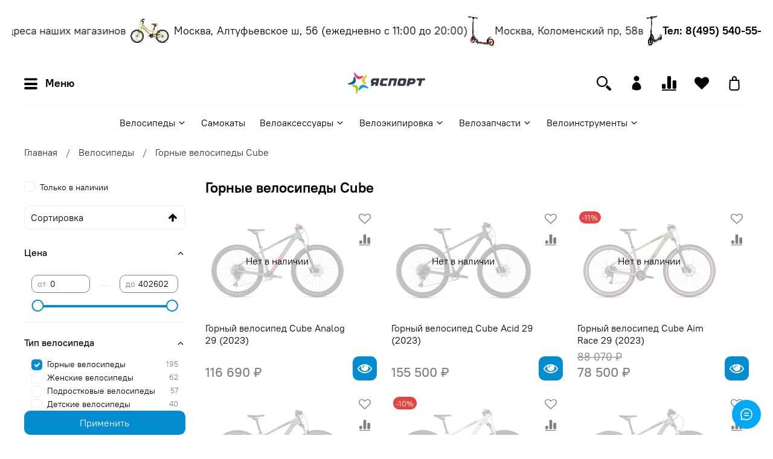

--- FILE ---
content_type: image/svg+xml
request_url: https://static.insales-cdn.com/files/1/3996/30240668/original/logo.svg
body_size: 2458
content:
<?xml version="1.0" encoding="UTF-8"?> <svg xmlns="http://www.w3.org/2000/svg" width="228" height="63" viewBox="0 0 228 63" fill="none"> <path d="M82.1902 23.4153H79.7273C78.2558 23.4153 75.921 23.1593 75.4092 25.3343L75.2494 26.0062C75.0573 26.8058 75.5372 28.1493 77.3285 28.1493H81.3265C82.1902 28.1493 83.1178 27.7653 83.4057 26.8058L83.7575 25.6221C84.0454 24.6945 84.0133 23.4153 82.1902 23.4153ZM92.8415 19.2571L88.3314 38.1287C88.1715 38.8321 87.5317 39.4082 86.828 39.4082H82.542C81.1985 39.4082 80.6549 38.4806 80.9107 37.4571L81.2307 36.1454C81.5504 34.8022 81.1667 34.0666 80.2069 34.0666H79.1194C78.416 34.0666 77.7122 34.4822 77.2645 35.122L74.7376 38.7685C74.4494 39.184 73.9058 39.4082 73.4263 39.4082H68.948C67.6688 39.4082 66.9329 38.0965 67.6366 36.881L69.8116 33.7784C70.1316 33.2667 70.0676 32.6591 69.5878 32.2432C67.7965 30.708 67.1889 28.2452 67.8605 25.3343L68.2764 23.5433C69.2359 19.4491 73.0104 17.0181 78.352 17.0181H91.3063C92.4574 17.0181 93.1612 17.9776 92.8415 19.2571Z" fill="#37394C"></path> <path d="M118.215 18.8734L117.351 22.168C117.159 22.8717 116.519 23.4153 115.784 23.4153H107.084C105.292 23.4153 104.429 23.8949 104.077 25.3024L102.798 30.5163C102.414 32.0194 103.373 33.011 104.685 33.011H113.449C114.696 33.011 115.176 33.9065 114.888 35.1541L114.152 38.2249C113.993 38.9283 113.289 39.4082 112.553 39.4082H100.847C95.8566 39.4082 93.4256 36.9454 94.5131 32.4034L96.5603 23.9274C97.7437 19.0332 99.3111 17.0181 106.284 17.0181H116.711C117.831 17.0181 118.438 18.0737 118.215 18.8734Z" fill="#37394C"></path> <path d="M145.147 19.1929L140.605 38.1282C140.445 38.832 139.805 39.4077 139.069 39.4077H135.199C133.344 39.4077 133.312 38.0002 133.472 37.3608L136.415 25.8458C136.703 24.6943 136.799 23.4148 134.784 23.4148H131.137C130.05 23.4148 129.186 24.1186 128.962 25.1742L125.827 38.0642C125.667 38.832 125.092 39.4077 124.356 39.4077H120.39C118.663 39.4077 118.343 38.3842 118.663 37.3608L123.269 18.1694C123.429 17.5294 124.1 17.0176 124.804 17.0176H143.292C144.315 17.0176 145.626 17.2415 145.147 19.1929Z" fill="#37394C"></path> <path d="M162.611 23.4153H159.06C157.173 23.4153 156.277 23.799 155.957 25.1744L154.582 30.9319C154.294 32.1474 154.998 33.011 156.373 33.011H159.956C161.715 33.011 162.483 32.5633 162.803 31.3156L164.21 25.6221C164.562 24.2471 164.146 23.4153 162.611 23.4153ZM172.334 24.2471L170.447 32.2432C169.296 37.2011 167.377 39.4082 160.468 39.4082H152.823C149.049 39.4082 145.178 37.6807 146.426 32.1792L148.281 24.1828C149.4 19.2889 151.287 17.0181 158.229 17.0181H165.809C169.648 17.0181 173.614 18.7453 172.334 24.2471Z" fill="#37394C"></path> <path d="M192.167 25.0786C192.454 23.8949 191.559 23.4153 190.343 23.4153H185.769C185.034 23.4153 184.394 23.8312 184.202 24.5987L183.818 26.2622C183.594 27.2217 184.33 28.1171 185.385 28.1493H187.913C189.608 28.1812 191.335 28.3732 191.815 26.4861L192.167 25.0786ZM199.299 25.9743L198.884 27.6694C197.764 32.2435 193.414 34.3867 188.712 34.3223H183.179C182.475 34.2905 181.867 34.7704 181.643 35.506L180.876 38.1287C180.652 38.9283 180.044 39.4082 179.308 39.4082H174.798C173.775 39.4082 173.039 38.4166 173.263 37.4249L177.837 18.2658C177.997 17.626 178.637 17.0181 179.372 17.0181L191.815 17.0503C196.932 17.0503 200.707 20.2169 199.299 25.9743Z" fill="#37394C"></path> <path d="M204.897 17.0181H226.519C227.478 17.0181 228.182 17.9139 227.958 18.9692L227.254 22.1358C226.967 23.3832 226.423 23.4153 225.719 23.4153H220.122C219.386 23.4153 218.746 23.8631 218.554 24.5987L215.324 38.1287C215.164 38.8325 214.46 39.4082 213.757 39.4082H209.151C208.223 39.4082 207.392 38.4166 207.615 37.4249L210.526 25.3346C210.782 24.2471 210.014 23.4153 208.959 23.4153H204.065C203.009 23.4153 202.274 22.3918 202.53 21.4321L203.361 18.2336C203.553 17.5298 204.129 17.0181 204.897 17.0181Z" fill="#37394C"></path> <path d="M18.8243 0.129147C20.5194 -0.766632 22.1829 3.16774 25.861 7.13396C30.2752 11.9319 33.0578 11.9319 37.8558 11.196C41.0224 10.6524 44.061 9.62896 44.8606 11.196C45.7242 12.9873 42.7175 15.6743 38.9754 17.6894C31.3627 21.5916 25.7011 19.8322 20.9993 10.7164C18.2804 5.53473 17.4808 0.832594 18.8243 0.129147Z" fill="#E83C6E"></path> <path d="M57.0154 7.70956C58.3586 9.14893 55.0322 11.8678 52.1216 16.4098C48.6993 21.9112 49.4986 24.5979 51.5137 29.0122C52.8572 31.9546 54.6803 34.6095 53.4008 35.7931C51.9936 37.1366 48.4433 34.9295 45.5645 31.7951C39.7431 25.5895 39.9029 19.5764 47.3558 12.6674C51.6739 8.73305 55.9598 6.55807 57.0154 7.70956Z" fill="#FBBD2C"></path> <path d="M60.5329 45.9968C59.6371 47.788 55.9591 45.4532 50.7773 44.3336C44.3801 42.9264 42.173 44.5896 38.6545 47.9479C36.2238 50.155 34.4007 52.714 32.8334 51.9463C31.138 51.0187 32.0016 46.9566 34.0167 43.2461C37.9189 35.6337 43.5805 33.7784 52.6963 38.6083C57.7818 41.295 61.2366 44.6536 60.5329 45.9968Z" fill="#00A6D6"></path> <path d="M0.0167022 33.6183C-0.303018 31.7312 4.01508 31.4115 8.87676 29.2362C14.8581 26.5495 15.6577 23.8946 16.5532 19.097C17.0971 15.8982 17.0012 12.7316 18.7603 12.5077C20.6796 12.188 22.3428 15.8982 22.9825 20.1526C24.3579 28.5968 20.8394 33.3945 10.7957 34.9937C5.03856 35.8895 0.240569 35.1535 0.0167022 33.6183Z" fill="#005E9B"></path> <path d="M25.3173 62.31C23.398 61.9903 24.5177 57.832 24.0378 52.4905C23.5582 45.9334 21.3189 44.2702 17.097 41.8392C14.2183 40.3358 11.2115 39.3123 11.4994 37.5529C11.9153 35.634 15.9773 35.3142 20.1996 36.1139C28.6119 37.6172 32.0024 42.4789 30.1153 52.5542C29.0596 58.3119 26.8207 62.6297 25.3173 62.31Z" fill="#A9C825"></path> </svg> 